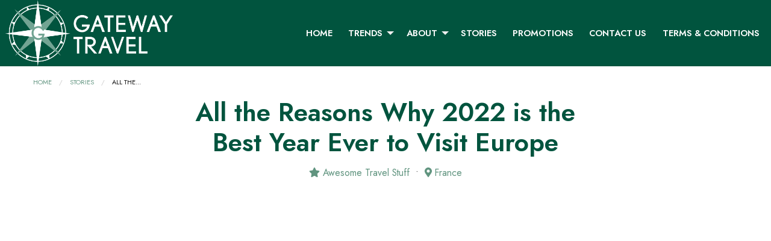

--- FILE ---
content_type: text/html; charset=utf-8
request_url: https://www.gatewaytrvl.com/blog/all-the-reasons-why-2022-is-the-best-year-ever-to-visit-europe
body_size: 8917
content:
<!DOCTYPE html>
<!--[if IE 9]><html class="lt-ie10" lang="en" > <![endif]-->
<html lang="en">
  <head><link phx-track-static rel="stylesheet" href="/application/app-661bd56c782dba41ebd9d8e2a6273b8e.css?vsn=d">
<script phx-track-static type="text/javascript" src="/application/app-6cd98173cc17e65dac3414f2e8b491ab.js?vsn=d">
</script>
<!-- SEO Metadata & Tags: Generated 2025-12-14 15:26:08 -->
<script type="application/ld+json">{"@context":"https://schema.org","@graph":[{"@id":"https://www.gatewaytrvl.com/#blog-1431812","@type":"BlogPosting","articleBody":"I can’t overstate it: 2022 is special for European travel. If you don’t visit in 2022, you’ll be kicking yourself forever. \nHave it all to yourself\nLeading up to the pandemic, the most popular cities were getting a bit overrun. Before the crowds return in full force, early 2022 may be the best year of your lifetime to visit Venice, Barcelona, Paris or Amsterdam.\nNew openings\nWhile you were away, a slew of new hotels have been opening in Europe, and a number of gorgeous river cruise ships have launched, waiting for you to discover a new, favorite 'home away from home.'\nCatch up on all the experiences we’ve been missing:\nthe flavors of Europe that taste so much better at the source, like Old World wines at Tuscan vineyards, pilsners brewed by monks and served in biergartens, melt-in-your-mouth cheeses, aged in caves, that you’ve never even heard of before, tapas in the south of Spain, or seafood caught fresh that morning in the Mediterranean, and prepared simply with olive oil, lemons, capers or olives and served with a crisp local white wine that’s cold enough to create condensation on your glass that sparkles in the sunshine;\nthe cultural events that remind so many of us of our heritage, like celebrating St. Patrick’s Day in Dublin, mass at the Vatican, and Oktoberfest in Munich. Going to the opera in Vienna, the Palio horse race in Siena, or the Viking Ship Museum in Oslo; or\nthe sporting events and occasions that have become cultural touchstones, like the style of the Monaco Grand Prix, the cycling epic Tour de France, the royal touch of tennis at Wimbledon, or even playing a round of golf at its birthplace in St. Andrew’s, Scotland, yourself.\nOnce-in-a-lifetime travel experiences\nIn addition to all these beloved travel memories waiting to be revisited, some things happening in Europe in 2022 are once-in-a-lifetime experiences you’ll never forgive yourself for missing:\n\nThe Queen’s Platinum Jubilee\n2022 marks 70 years since Queen Elizabeth II ascended the throne at age 25. She’s already the longest-serving monarch, and a Platinum Jubilee will be truly historic.\nLongevity runs in the Queen’s family, with her ancestor Queen Victoria serving 63 years on the throne and her own Queen Mother living over a century. But the simple math suggests the Queen’s Platinum Jubilee - when she’ll be over 95 years old - may be the last, one-of-a-kind milestone jubilee of her reign, or indeed ever.\nSo Platinum Jubilee celebrations in the U.K. in 2022 are not to be missed for anyone with an interest in royalty, royal history, or being able to tell their own grandchildren that they took part in this historic occasion.\nThe Queen’s Platinum Jubilee will come with a year-long series of celebrations around the U.K., with the central festivities focused on an extended official long weekend from 2-5 June.\nThere will be an epic version of the annual Trooping of the Colour to mark the Queen’s official birthday, as well as a Service of Thanksgiving at St Paul’s Cathedral, a special live concert and the Platinum Jubilee Pageant at Buckingham Palace, the lighting of beacons as well as street parties throughout her realm.\nIt will be an unprecedented - and likely one-of-a-kind - opportunity to be part of a Royal celebration, see your favorite Royals, and be part of history in the making.\nOberammergau\nThis small Bavarian village has become synonymous with its once-a-decade Passion Play – a recreation of the biblical story of Easter that consumes the entire village for over a year.\nWATCH THE VIDEO ABOVE AS THE DIRECTOR, AND THE VILLAGER WHO PLAYS ‘JESUS,’ EXPLAIN THE HISTORY AND MAGIC OF THIS FAMOUS PERFORMANCE\nAttending a play that's been performed for hundreds of years in celebration of the most significant Biblical story is a once – maybe twice? – in a lifetime opportunity.\nUnfortunately, the pandemic cancelled the Passion Play in 2020… but luckily, the village will stage its Passion Play in 2022 instead, daily from Spring through Fall.\nJoining a land tour or river cruise is by far the best way to 'do' Oberammergau - travel companies locked in blocks of the best seats years ago, as well as dining reservations during your time in this small village.\n\nFloriade, the 'World’s Fair' of Horticulture\nEvery 10 years, this ‘World’s Fair’ of flowers upstages even the Netherlands’ glorious 'Tulip Time.'\nHorticulture is famously the Netherlands’ most ‘colorful’ industry. The country sells half of the world’s ‘floriculture’ products and over three-quarters of the world’s flower bulbs. It’s number one in greenhouse horticulture and leads global exports of cut flowers, ornamental plants and even trees.\nThe ultimate celebration of horticulture, Floriade, happens only 10 times a century, and the next one is in 2022.Floriade is the largest public event in the Netherlands, drawing 2 million visitors over six months between April and October to its vast displays of almost any plant that grows, in stunning gardens, installations, pavilions and greenhouses, displays from exhibitors around the world and a vibrant arts and culture program.\nFloriade 2022 takes place in a purpose-built, ultra-modern, 150-acre ‘garden city’ near Amsterdam.\n\nAn electric scale-model train moves visitors around the vast site, and a 35-meter high, 850-meter long cable car provides an incredible view of what will seem like the Garden of Eden below.\nLike many other ticketed events, it pays to be part of an escorted group to Floriade, with guaranteed access and no need to line up with people waiting for tickets.\n2022 Travel Tip\nNo matter what’s on your travel list in 2022, we have one big travel tip: book soon.\nWith people using their stored-up travel credits, and everyone looking to make up lost travel time, some events and blocks of tickets are already selling out.\nNow’s the time to start planning with your expert travel advisor to return to Europe in 2022 with a bang.\n#StartYourTrip!\nBy: Lynn Elmhirst, Producer/ Host of BestTrip TV\n\nCopyright BestTrip.TV/Influence Entertainment Group Inc or Rights Holder. All rights reserved. You are welcome to share this material from this page, but it may not be published, broadcast, rewritten or redistributed.\n\n\n\n\n\n\n\n","author":[{"@type":"Person","email":"lynn@influenceproductions.com","jobTitle":null,"name":"Lynn Elmhirst"}],"dateModified":"2024-03-20T03:50:05","description":"I can’t overstate it: 2022 is special for European travel. If you don’t visit in 2022, you’ll be kicking yourself forever. \nHave it all to yourself\nLeading up to the pandemic, the most popular cities were getting a bit overrun. Before the crowds return in full force, early 2022 may be the best year of your lifetime ...","headline":"All the Reasons Why 2022 is the Best Year Ever to Visit Europe","image":["https://cdn1.gttwl.net/attachments/63805076808265407_original.jpg?auto=enhance&q=60&h=630&w=1200"],"mainEntityOfPage":"https://www.gatewaytrvl.com/blog/all-the-reasons-why-2022-is-the-best-year-ever-to-visit-europe","publisher":{"@id":"https://www.gatewaytrvl.com/#organization"}},{"@id":"https://www.gatewaytrvl.com/#organization","@type":"Organization","address":{"@type":"PostalAddress","addressCountry":"CA","addressLocality":"Farmington Hills","addressRegion":"MI","postalCode":"48334","streetAddress":"28470 13 Mile Rd. #200"},"description":null,"email":"info@gatewaytrvl.com","logo":"https://cdn1.gttwl.net/logos/1568835849.4859033.png?auto=enhance&q=60&auto=enhance&q=60","name":"Gateway Travel","sameAs":[],"telephone":"248 432 8600","url":"https://www.gatewaytrvl.com/"}]}</script>
<meta name="tat-analytic-id" content="1431812" />
<meta name="tat-analytic-kind" content="post" />
<meta name="tat-article" content="1431812" />
<meta name="tat-domain" content="gatewaytrvl.com" />
<meta name="tat-id" content="3037" />
<meta name="tat-permalink" content="/blog/all-the-reasons-why-2022-is-the-best-year-ever-to-visit-europe" />
<meta property="og:description" content="I can’t overstate it: 2022 is special for European travel. If you don’t visit in 2022, you’ll be kicking yourself forever. 
Have it all to yourself
Leading up to the pandemic, the most popular cities were getting a bit overrun. Before the crowds return in full force, early 2022 may be the best year of your lifetime ..." />
<meta property="og:image" content="https://i.ytimg.com/vi/6RKYG0s0LqY/hqdefault.jpg" />
<meta property="og:image:alt" content="Gateway Travel" />
<meta property="og:locale" content="en_US" />
<meta property="og:logo" content="https://cdn1.gttwl.net/logos/1568835849.4859033.png?auto=enhance&amp;q=60&amp;auto=enhance&amp;q=60" />
<meta property="og:site_name" content="Gateway Travel" />
<meta property="og:title" content="All the Reasons Why 2022 is the Best Year Ever to Visit Europe" />
<meta property="og:type" content="article" />
<meta property="og:updated_time" content="2024-03-20T03:50:05" />
<meta property="og:url" content="https://www.gatewaytrvl.com/blog/all-the-reasons-why-2022-is-the-best-year-ever-to-visit-europe" />
<meta property="og:video" content="/attachments/63805076808265407_original.jpg" />
<meta property="og:video:height" content="338" />
<meta property="og:video:type" content="video/mp4" />
<meta property="og:video:width" content="600" />
<meta property="article:modified_time" content="2024-03-20T03:50:05" />
<meta property="article:published_time" content="2021-11-25T21:15:44" />
<link rel="alternate" type="application/rss+xml" href="https://www.gatewaytrvl.com/rss" />
<link rel="canonical" href="https://www.gatewaytrvl.com/blog/all-the-reasons-why-2022-is-the-best-year-ever-to-visit-europe" />
<link rel="alternate" hreflang="en" href="https://www.gatewaytrvl.com/blog/all-the-reasons-why-2022-is-the-best-year-ever-to-visit-europe" />
<link rel="alternate" hreflang="x-default" href="https://www.gatewaytrvl.com/" />
<meta name="twitter:card" content="player" />
<meta name="twitter:description" content="I can’t overstate it: 2022 is special for European travel. If you don’t visit in 2022, you’ll be kicking yourself forever. 
Have it all to yourself
Leading up to the pandemic, the most popular cities were getting a bit overrun. Before the crowds return in full force, early 2022 may be the best year of your lifetime ..." />
<meta name="twitter:image" content="https://i.ytimg.com/vi/6RKYG0s0LqY/hqdefault.jpg" />
<meta name="twitter:player:height" content="338" />
<meta name="twitter:player:stream" content="/attachments/63805076808265407_original.jpg" />
<meta name="twitter:player:width" content="600" />
<meta name="twitter:title" content="All the Reasons Why 2022 is the Best Year Ever to Visit Europe" />
    <meta charset="utf-8">
    <meta http-equiv="x-ua-compatible" content="ie=edge">
    <meta name="viewport" content="width=device-width, initial-scale=1.0" />
    <title>All the Reasons Why 2022 is the Best Year Ever to Visit Europe</title>
    <meta name="description" content="I can’t overstate it: 2022 is special for European travel. If you don’t visit in 2022, you’ll be kicking yourself forever. 
Have it all to yourself
Leading up to the pandemic, the most popular cities were getting a bit overrun. Before the crowds return in full force, early 2022 may be the best year of your lifetime ...">
    <meta name="keywords" content="europe_vacation,featured">
    <!-- Foundation 6.4.3 -->
    <link rel="stylesheet" href="https://cdnjs.cloudflare.com/ajax/libs/foundation/6.4.3/css/foundation-float.min.css"/>
    <script src="https://cdnjs.cloudflare.com/ajax/libs/foundation-essential/6.2.2/js/vendor/jquery.js"></script>
    <!-- Google Fonts Jost similar to Nobel Font -->
    <link href="https://fonts.googleapis.com/css2?family=Jost:ital,wght@0,400;0,600;1,400&display=swap" rel="stylesheet">
    <!-- Font Awesome 5.11 -->
    <link src="https://cdnjs.cloudflare.com/ajax/libs/font-awesome/5.11.1/css/all.min.css"/>
    <script src="https://cdnjs.cloudflare.com/ajax/libs/font-awesome/5.11.1/js/all.min.js"></script>
    <!-- Slick Slider Styles 1.9.0 -->
    <link rel="stylesheet" type="text/css" href="https://cdnjs.cloudflare.com/ajax/libs/slick-carousel/1.9.0/slick.css"/>
    <!-- Template Styles -->
    <link rel="stylesheet" href="/css/temp-style.css">
    <!-- Settings Head -->
    
    
    
  </head>
  <body class="loading">
  	<!-- Notice -->
	  
    <!-- Top Bar -->
    <div data-sticky-container>
	    <div class="top-bar" data-sticky data-options="marginTop:0;" style="width:100%">
	    	<div class="top-bar-title">
	    		<span data-responsive-toggle="responsive-menu" data-hide-for="large">
			      <button class="menu-icon" type="button" data-toggle></button>
			    </span>
			    <a href="/">
					  <img src="https://cdn1.gttwl.net/attachments/gatewaytravel.gttwl2.com/ltmq6z/1568835950_original.png" alt="Gateway Travel">
					</a>
	    	</div>
	    	<div id="responsive-menu">
	    		<div class="top-bar-right">
	    			<ul class="dropdown menu" data-dropdown-menu>
	    				<li id="menu_home">
	    					<a href="/">Home</a>
	    				</li>
							
							
							<li id="menu_services">
								<a href="#">Trends</a>
								<ul class="menu vertical">
			          	
				          <li>
										
				          	<a href="/luxury-tours">
				          	
				          		Luxury Tours
				          	</a>
			          	</li>
			          	
				          <li>
										
				          	<a href="/luxury-hotels">
				          	
				          		Luxury Hotels
				          	</a>
			          	</li>
			          	
				          <li>
										
				          	<a href="/luxury-cruises">
				          	
				          		Luxury Cruises
				          	</a>
			          	</li>
			          	
								</ul>
							</li>
							
							<li id="menu_about">
								<a href="#">About</a>
								<ul class="menu vertical">
								  <li><a href="/about-gateway-travel">About Us</a></li>
								  <li><a href="/advisors">Our Team</a></li>
								  <li><a href="/testimonials">Testimonials</a></li>
								</ul>
							</li>
							<li id="menu_blog"><a href="/blog">Stories</a></li>
							<li id="menu_blog"><a href="/promotions">Promotions</a></li>
							
							
							<li id="menu_contact"><a href="/contact">Contact Us</a></li>
							<li><a href="/terms-and-conditions">Terms & Conditions</a></li>
						</ul>
	    		</div>
	    	</div>
	    </div>
    </div>
		<!-- Wrap Content -->
		






<div class="wrap-content">
	<div class="top-page-content">
		<div class="row">
			<div class="columns medium-12">
				<nav aria-label="You are here:" role="navigation">
				  <ul class="breadcrumbs">
				    <li><a href="/">Home</a></li>
				    <li><a href="/blog">Stories</a></li>
				    <li>
				      <span class="show-for-sr">Current: </span> All the...
				    </li>
				  </ul>
				</nav>
			</div>
		</div>
	</div>
	<div class="page-title text-center no-padding-top">
		<div class="row">
			<div class="columns medium-8 medium-centered large-7 large-centered">
				<h1>All the Reasons Why 2022 is the Best Year Ever to Visit Europe</h1>
				<p class="post-details">
					
					<span><a href="/blog?category=awesome-stuff"><i class="fas fa-star"></i> Awesome Travel Stuff</a></span>
					
					
					<span><a href="/blog?place=France"><i class="fas fa-map-marker-alt"></i> France</a></span>
					
				</p>
			</div>
		</div>
	</div>
	<div class="page-content no-padding-top">
		
		<div class="post-media">
			<div class="row">
				<div class="columns medium-11 medium-centered large-9 large-centered">
					
					<div class="responsive-embed widescreen">
						<iframe class="embedly-embed" src="//cdn.embedly.com/widgets/media.html?src=https%3A%2F%2Fwww.youtube.com%2Fembed%2F6RKYG0s0LqY%3Ffeature%3Doembed&display_name=YouTube&url=https%3A%2F%2Fwww.youtube.com%2Fwatch%3Fv%3D6RKYG0s0LqY&image=https%3A%2F%2Fi.ytimg.com%2Fvi%2F6RKYG0s0LqY%2Fhqdefault.jpg&key=ac68c372608a11e188eb4040d3dc5c07&type=text%2Fhtml&schema=youtube" width="600" height="338" scrolling="no" title="YouTube embed" frameborder="0" allow="autoplay; fullscreen" allowfullscreen="true"></iframe>
					</div>
					
				</div>
			</div>
		</div>
		
		<div class="row">
			<div class="columns medium-8 medium-centered large-7 large-centered">
				
				<div class="post-content">
					<div>I can’t overstate it: 2022 is special for European travel. If you don’t visit in 2022, you’ll be kicking yourself forever. </div><div><br></div><h3><strong>Have it all to yourself</strong></h3><div><br></div><div>Leading up to the pandemic, the most popular cities were getting a bit overrun. Before the crowds return in full force, early 2022 may be the best year of your lifetime to visit Venice, Barcelona, Paris or Amsterdam.</div><div><br></div><h3><strong>New openings</strong></h3><div><br></div><div>While you were away, a slew of new hotels have been opening in Europe, and a number of gorgeous river cruise ships have launched, waiting for you to discover a new, favorite 'home away from home.'</div><div><br></div><h3><strong>Catch up on all the experiences we’ve been missing:</strong></h3><div><br></div><ul><li><strong>the flavors of Europe</strong> that taste so much better at the source, like Old World wines at Tuscan vineyards, pilsners brewed by monks and served in biergartens, melt-in-your-mouth cheeses, aged in caves, that you’ve never even heard of before, tapas in the south of Spain, or seafood caught fresh that morning in the Mediterranean, and prepared simply with olive oil, lemons, capers or olives and served with a crisp local white wine that’s cold enough to create condensation on your glass that sparkles in the sunshine;</li></ul><div><br></div><ul><li><strong>the cultural events</strong> that remind so many of us of our heritage, like celebrating St. Patrick’s Day in Dublin, mass at the Vatican, and Oktoberfest in Munich. Going to the opera in Vienna, the Palio horse race in Siena, or the Viking Ship Museum in Oslo; or</li></ul><div><br></div><ul><li><strong>the sporting events and occasions</strong> that have become cultural touchstones, like the style of the Monaco Grand Prix, the cycling epic Tour de France, the royal touch of tennis at Wimbledon, or even playing a round of golf at its birthplace in St. Andrew’s, Scotland, yourself.</li></ul><div><br></div><h3><strong>Once-in-a-lifetime travel experiences</strong></h3><div><br></div><div>In addition to all these beloved travel memories waiting to be revisited, some things happening in Europe in 2022 are once-in-a-lifetime experiences you’ll never forgive yourself for missing:</div><div><br></div><div><img src="https://cdn1.gttwl.net/attachments/Screen_Shot_2021_11_25_at_11_37_28_AM_63805077499746221.png"></div><div><br></div><h3><strong>The Queen’s Platinum Jubilee</strong></h3><div><br></div><div>2022 marks 70 years since Queen Elizabeth II ascended the throne at age 25. She’s already the longest-serving monarch, and a Platinum Jubilee will be truly historic.</div><div><br></div><div>Longevity runs in the Queen’s family, with her ancestor Queen Victoria serving 63 years on the throne and her own Queen Mother living over a century. But the simple math suggests the Queen’s Platinum Jubilee - when she’ll be over 95 years old - may be the last, one-of-a-kind milestone jubilee of her reign, or indeed ever.</div><div><br></div><div>So Platinum Jubilee celebrations in the U.K. in 2022 are not to be missed for anyone with an interest in royalty, royal history, or being able to tell their own grandchildren that they took part in this historic occasion.</div><div><br></div><div>The Queen’s Platinum Jubilee will come with a year-long series of celebrations around the U.K., with the central festivities focused on an extended official long weekend from 2-5 June.</div><div><br></div><div>There will be an epic version of the annual Trooping of the Colour to mark the Queen’s official birthday, as well as a Service of Thanksgiving at St Paul’s Cathedral, a special live concert and the Platinum Jubilee Pageant at Buckingham Palace, the lighting of beacons as well as street parties throughout her realm.</div><div><br></div><div>It will be an unprecedented - and likely one-of-a-kind - opportunity to be part of a Royal celebration, see your favorite Royals, and be part of history in the making.</div><h3><br></h3><h3><strong>Oberammergau</strong></h3><div><br></div><div>This small Bavarian village has become synonymous with its once-a-decade Passion Play – a recreation of the biblical story of Easter that consumes the entire village for over a year.</div><div><br></div><div><strong>WATCH THE VIDEO ABOVE AS THE DIRECTOR, AND THE VILLAGER WHO PLAYS ‘JESUS,’ EXPLAIN THE HISTORY AND MAGIC OF THIS FAMOUS PERFORMANCE</strong></div><div><br></div><div>Attending a play that's been performed for hundreds of years in celebration of the most significant Biblical story is a once – maybe twice? – in a lifetime opportunity.</div><div><br></div><div>Unfortunately, the pandemic cancelled the Passion Play in&nbsp;2020… but luckily, the village will stage its Passion Play in 2022 instead, daily from Spring through Fall.</div><div><br></div><div>Joining a land tour or river cruise is by far the best way to 'do' Oberammergau - travel companies locked in blocks of the best seats years ago, as well as dining reservations during your time in this small village.</div><div><br></div><div><img src="https://cdn1.gttwl.net/attachments/Screen_Shot_2021_11_25_at_11_30_47_AM_63805077184756435.png" width="753"></div><div><br></div><h3><strong>Floriade, the 'World’s Fair' of Horticulture</strong></h3><div><br></div><div>Every 10 years, this ‘World’s Fair’ of flowers upstages even the&nbsp;Netherlands’ glorious 'Tulip Time.'</div><div><br></div><div>Horticulture is famously the Netherlands’ most ‘colorful’ industry. The country sells half of the world’s ‘floriculture’ products and over three-quarters of the world’s flower bulbs. It’s number one in greenhouse horticulture and leads global exports of cut flowers, ornamental plants and even trees.</div><div><br></div><div>The ultimate celebration of horticulture, Floriade, happens only 10 times a century, and the next one is in 2022.</div><div>Floriade is the largest public event in the Netherlands, drawing 2 million visitors over six months between April and October to its vast displays of almost any plant that grows, in stunning gardens, installations, pavilions and greenhouses, displays from exhibitors around the world and a vibrant arts and culture program.</div><div><br></div><div>Floriade 2022 takes place in a purpose-built, ultra-modern, 150-acre ‘garden city’ near Amsterdam.</div><div><br></div><div><img src="https://cdn1.gttwl.net/attachments/Screen_Shot_2021_11_25_at_11_31_00_AM_63805077139546454.png"></div><div><br></div><div>An electric scale-model train moves visitors around the vast site, and a 35-meter high, 850-meter long cable car provides an incredible view of what will seem like the Garden of Eden below.</div><div><br></div><div>Like many other ticketed events, it pays to be part of an escorted group to Floriade, with guaranteed access and no need to line up with people waiting for tickets.</div><h3><br></h3><h3><strong>2022 Travel Tip</strong></h3><div><br></div><div>No matter what’s on your travel list in 2022, we have one big travel tip: book soon.</div><div><br></div><div>With people using their stored-up travel credits, and everyone looking to make up lost travel time, some events and blocks of tickets are already selling out.</div><div><br></div><div>Now’s the time to start planning with your expert travel advisor to return to Europe in 2022 with a bang.</div><div><br></div><h3>#StartYourTrip!</h3><div><br></div><div><strong>By: Lynn Elmhirst, Producer/ Host of </strong><a href="https://www.facebook.com/BestTriptv" target="_blank"><strong>BestTrip TV</strong></a></div><div><br></div><div><br></div><div><em style="color: rgb(0, 0, 0); background-color: transparent;">Copyright BestTrip.TV/Influence Entertainment Group Inc or Rights Holder. All rights reserved. You are welcome to share this material from this page, but it may not be published, broadcast, rewritten or redistributed.</em></div><div><br></div><div><br></div><div><br></div><div><br></div><div><br></div><div><br></div><div><br></div><div><br></div>
				</div>
				<!-- Related Category of Business -->
				
					
					
				
			</div>
		</div>
	</div>
	<!-- Related Content -->
	
		
		
		<div class="section related-content">
			<div class="section-title text-center">
				<h2 class="uppercase line">Featured</h2>
			</div>
			<div class="section-content">
				<div class="row align-center">
					
					<div class="columns medium-6 large-3 ">
	<div class="related-post text-center">
		
		<a href="/blog/on-one-of-the-most-scenic-railways-in-the-world-switzerland-breaks-record-for-longest-train" class="wrap-image">
			<img src="https://cdn1.gttwl.net/attachments/swiss_train_63835323865309176.png?auto=enhance&q=60&h=480&w=640" alt="On One of the Most Scenic Railways in the World, Switzerland Breaks Record for Longest Train"/>
			
		</a>
		
		<h3><a href="/blog/on-one-of-the-most-scenic-railways-in-the-world-switzerland-breaks-record-for-longest-train">On One of the Most Scenic Railways in the World, Switzerland Breaks Record for Longest Train</a></h3>
		<p>
	    
	    It's official! On October 29th, 2022, Switzerland's Rhaetian Railway (RhB) operated the longest narrow gauge passenge...
	     
	    <a href="/blog/on-one-of-the-most-scenic-railways-in-the-world-switzerland-breaks-record-for-longest-train">learn more</a>
	  </p>
	</div>
</div>
					
					<div class="columns medium-6 large-3 ">
	<div class="related-post text-center">
		
		<a href="/blog/this-new-museum-in-oslo-is-a-real-scream" class="wrap-image">
			<img src="https://cdn1.gttwl.net/attachments/Screen_Shot_2021_10_24_at_8_14_04_PM_63802659481429977.png?auto=enhance&q=60&h=480&w=640" alt="This New Museum in Oslo is a Real 'Scream'"/>
			
		</a>
		
		<h3><a href="/blog/this-new-museum-in-oslo-is-a-real-scream">This New Museum in Oslo is a Real 'Scream'</a></h3>
		<p>
	    
	    Edvard Munch’s 'The Scream' is one of the most famously eery pieces of art in history, and it continues to disturb ad...
	     
	    <a href="/blog/this-new-museum-in-oslo-is-a-real-scream">learn more</a>
	  </p>
	</div>
</div>
					
					<div class="columns medium-6 large-3 ">
	<div class="related-post text-center">
		
		<a href="/blog/8-german-words-you-need-to-fit-in-at-oktoberfest" class="wrap-image">
			<img src="https://cdn1.gttwl.net/attachments/Screen_Shot_2021_09_22_at_9_42_07_PM_63799584623388731.png?auto=enhance&q=60&h=480&w=640" alt="8 German Words You Need to Fit in at Oktoberfest"/>
			
		</a>
		
		<h3><a href="/blog/8-german-words-you-need-to-fit-in-at-oktoberfest">8 German Words You Need to Fit in at Oktoberfest</a></h3>
		<p>
	    
	    It’s Oktoberfest time again. The festival traditionally held annually in Bavaria’s capital of Munich, with similar ev...
	     
	    <a href="/blog/8-german-words-you-need-to-fit-in-at-oktoberfest">learn more</a>
	  </p>
	</div>
</div>
					
					<div class="columns medium-6 large-3 end">
	<div class="related-post text-center">
		
		<a href="/blog/you-ve-missed-danube-day-but-you-can-still-discover-europes-record-breaking-river" class="wrap-image">
			<img src="https://cdn1.gttwl.net/attachments/Screen_Shot_2021_07_05_at_10_29_48_PM_63792757872142955.png?auto=enhance&q=60&h=480&w=640" alt="You’ve Missed Danube Day But You Can Still Discover Europe’s Record-Breaking River"/>
			
		</a>
		
		<h3><a href="/blog/you-ve-missed-danube-day-but-you-can-still-discover-europes-record-breaking-river">You’ve Missed Danube Day But You Can Still Discover Europe’s Record-Breaking River</a></h3>
		<p>
	    
	    Every year on June 29th, eighty-one million people in 14 European countries celebrate the single river that ties them...
	     
	    <a href="/blog/you-ve-missed-danube-day-but-you-can-still-discover-europes-record-breaking-river">learn more</a>
	  </p>
	</div>
</div>
					
				</div>
			</div>
		</div>
		
	
</div>
<section class="cta" style="background-image: url(https://cdn1.gttwl.net/attachments/global/1528294073_original.jpeg)">
	<div class="section-content">
		<div class="row">
			<div class="columns small-11 small-centered medium-7 medium-offset-5 large-6 large-offset-5">
				
						<h2>Plan Your Best Trip Ever!</h2>
						<p>"France"</p>
						<form method="get" action="/go">
							<input type="hidden" name="place" value="France">
							
							<button type="submit" class="button success large round">Let us help</button>
						</form>
				
			</div>
		</div>
	</div>
</section>
<!-- Go to www.addthis.com/dashboard to customize your tools -->
<script type="text/javascript" src="//s7.addthis.com/js/300/addthis_widget.js#pubid=ra-54da828a116c1929"></script>
		<a id="scrollup" class="circle"><i class="fas fa-angle-up"></i></a>
		
		<div class="section text-center agency-logo">
			<div class="row">
				<div class="columns medium-8 medium-centered">
					<img src="https://cdn1.gttwl.net/attachments/66f178e5-6790-4098-b752-17e18b0434fd.png" alt="Virtuoso">
				</div>
			</div>
		</div>
		<!-- Footer -->
		<footer id="footer">
			<div class="row">
				<div class="columns medium-4">
					<h3>Contact Information</h3>
					<address>
						
	          <abbr title="Address">A:</abbr> 28470 13 Mile Rd. #200, Farmington Hills, MI, 48334<br>
						
						
						<abbr title="Phone">PH:</abbr> <a href="tel:248 432 8600">248 432 8600</a><br>
						
						
						<abbr title="Email">E:</abbr> <a href="mailto:info@gatewaytrvl.com">info@gatewaytrvl.com</a><br>
					</address>
				</div>
				<div class="columns medium-3">
					<h3>Quick Links</h3>
					<ul class="no-bullet">
						<li><a href="/about-gateway-travel">About Us</a></li>
						<li><a href="/contact">Contact Us</a></li>
						<li><a href="/terms-and-conditions">Terms & Conditions</a></li>
						<li><a href="/books" target="_blank">Guides</a></li>
						<li><a href="/virtuoso-wanderlist">Virtuoso Wanderlist</a></li>
					</ul>
				</div>
				<div class="columns medium-2">
					<h3>Follow Us</h3>
					<div class="social-section">
						
			      <a href="https://www.facebook.com/GatewayTravelMI" target="_blank"><i class="fab fa-facebook-f"></i></a>
			      
			      
			      
			      <a href="https://www.instagram.com/gatewaytrvlservice/" target="_blank"><i class="fab fa-instagram"></i></a>
			      
			      
			      
			      
			      
					</div>
				</div>
				<div class="columns medium-3">
					<h3>Sign up for our Newsletter</h3>
					<a class="button success expanded" data-open="subscribe">Subscribe</a>
				</div>
			</div>
			<!-- If footer logos use the following code
			<div class="footer-logos text-center">
			  <img src="logo image" alt="logo name">
			</div> -->
			
			<hr>
			<div class="row">
				<div class="columns medium-12">
					<div class="credits text-center">
						&copy;2025 All Rights Reserved &middot; Powered by <a href="https://www.travelagencytribes.com/" target="_blank">Travel Agency Tribes</a>
					</div>
				</div>
			</div>
		</footer>
		<!-- Modal Subscribe -->
		<div class="reveal" id="subscribe" data-reveal>
		  <div class="row collapse">
		  	<div class="columns medium-6">
		  		<div class="subscribe-img">
		  		</div>
		  	</div>
		  	<div class="columns medium-6">
		  		<div class="subscribe-form">
			  		<div class="text-center">
			  			<h3>Sign Up For Our Newsletter</h3>
			  		</div>
			  		<form method="post" action="/api/post/create">
<input type="hidden" name="authenticity_token" value="FAMaPDwMDAIFeTMoAUYIRAcCJDtSBl0YCgbUJbhe21JLc-C46ANIdjoZ" />
<input type="hidden" name="apikey" value="gatewaytrvl.com" />
<input type="text" name="_gttwl_hnp" class="gttwlhnp" tabindex="-1" autocorrect="off" spellcheck="false" autocomplete="off" readonly onfocus="this.removeAttribute('readonly');" />


											      <input type="hidden" name="success_url" value="/thank-you">
				      <input type="hidden" name="failure_url" value="/">
				      <input type="hidden" name="title" value="Savvy Traveller Newsletter">
				      <input type="hidden" name="kind" value="lead">
				      <input type="hidden" name="user_tags" value="savvy">
				      <input type="text" name="first_name" placeholder="First Name" required>
				      <input type="text" name="last_name" placeholder="Last Name" required>
				      <input type="email" name="email" placeholder="Enter Email" required>
				      <button class="button success expanded" type="button" onclick="submit();">Subscribe</button>
				    </form>
				  </div>
		  	</div>
			</div>
		  <button class="close-button" data-close aria-label="Close modal" type="button">
		    <span aria-hidden="true">&times;</span>
		  </button>
		</div>
		<script src="https://ajax.googleapis.com/ajax/libs/jquery/1.11.2/jquery.min.js"></script>
		<!-- Foundation 6.4.3 Js -->
    <script src="https://cdnjs.cloudflare.com/ajax/libs/foundation/6.4.3/js/foundation.min.js"></script>
    <!-- Slick Slider Js 1.9.0 -->
    <script type="text/javascript" src="https://cdnjs.cloudflare.com/ajax/libs/slick-carousel/1.9.0/slick.js"></script>
    <!-- Template Js -->
    <script src="/js/temp-custom.js"></script>
    <!-- GreenSock TweenMax -->
    <script src="https://cdnjs.cloudflare.com/ajax/libs/gsap/1.18.2/TweenMax.min.js"></script>
    <!-- ScrollMagic -->
    <script src="https://cdnjs.cloudflare.com/ajax/libs/ScrollMagic/2.0.5/ScrollMagic.min.js"></script>
    <!-- ScrollMagic GreenSock Plugin -->
    <script src="https://cdnjs.cloudflare.com/ajax/libs/ScrollMagic/2.0.5/plugins/animation.gsap.js"></script>
    <script src="/js/scrollmagic-main.js"></script>
    <!-- Settings Footer -->
    
  </body>
</html>

--- FILE ---
content_type: text/plain; charset=utf-8
request_url: https://www.gatewaytrvl.com/api/humanity
body_size: -323
content:
6ec78a8c-d8eb-4ab0-9ef8-b7452767942f

--- FILE ---
content_type: text/javascript; charset=utf-8
request_url: https://www.gatewaytrvl.com/js/scrollmagic-main.js
body_size: 339
content:
$(document).ready(function(){
  
  // Init ScrollMagic
	var controller = new ScrollMagic.Controller();
	
  // pin the intro
	var pinIntroScene = new ScrollMagic.Scene({
		triggerElement: '#intro',
		triggerHook: 0,
	})
	.setPin('#intro', {pushFollowers: false})
	.addTo(controller);
	
	// parallax scene
  var parallaxTl = new TimelineMax();
	parallaxTl
		.from('.intro-content', 6, {autoAlpha: 1})
		.from('.bcg', 2, {y: '-30%', ease:Power0.easeNone}, 0)
		;

	var slideParallaxScene = new ScrollMagic.Scene({
		triggerElement: '#intro',
		triggerHook: 0,
		duration: '100%'
	})
	.setTween(parallaxTl)
	.addTo(controller);
	
});